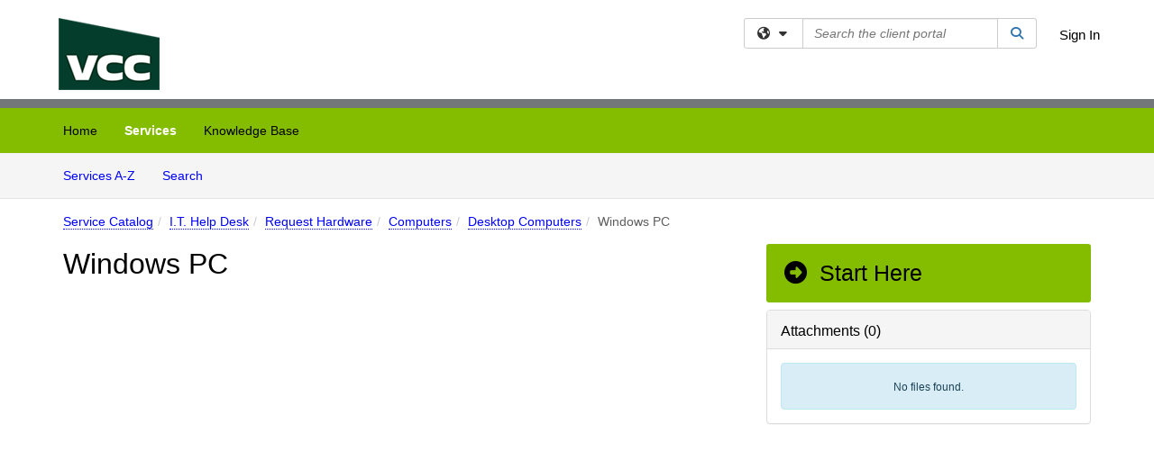

--- FILE ---
content_type: text/css
request_url: https://vcc.teamdynamix.com/TDPortal/BE/Style/4/TDClient/50?v=20210531193243
body_size: 833
content:
.logo-header-full{background-color:#ffffff;color:#000000;}
.logo-header-full a, .navbar-header>.navbar-toggle{color:#000000 !important;}
.logo-header-full a:hover{color:#ffffff !important;}
.themed.tdbar{border-top-width:10px !important;border-bottom-width:0px !important;background-color:#84bd00 !important;border-top-color:#74777a !important;border-bottom-color:#84bd00 !important;}
.themed.tdbar-button, .themed.tdbar-button-anchored, .themed.tdbar-button-anchored a{color:#000000 !important;}
.themed.tdbar-button:hover, .themed.tdbar-button-anchored:hover, .themed.tdbar-button-anchored a:hover, .themed.tdbar-toggle:hover, .themed.tdbar-toggle:focus{background-color:#84bd00 !important;}
.themed.tdbar-button.active, .themed.tdbar-button-anchored.active, .themed.tdbar-button-anchored.active a{color:#ffffff !important;}
.themed.tdbar-button.active:hover, .themed.tdbar-button-anchored.active:hover, .themed.tdbar-button-anchored.active a:hover{background-color:#74777a !important;}
h1, .h1{color:#000000;}
h2, .h2{color:#000000;}
h3, .h3{color:#000000;}
h4, .h4{color:#000000;}
h5, .h5{color:#000000;}
.hilite, .hilite a, .hilite td, tr.hilite, tr.hilite a, tr.hilite td{background-color:#84bd00;color:#74777a;}
.nav-shelf>li.active>a{}
.nav-shelf>li.active>a:hover{}
.nav-shelf>li>a:hover{}
.btn-primary{background-color:#84bd00;border-color:#84bd00;color:#000000;}
.btn-primary.disabled, .btn-primary[disabled], fieldset[disabled] .btn-primary, .btn-primary.disabled:hover, .btn-primary[disabled]:hover, fieldset[disabled] .btn-primary:hover, .btn-primary.disabled:focus, .btn-primary[disabled]:focus, fieldset[disabled] .btn-primary:focus, .btn-primary.disabled.focus, .btn-primary[disabled].focus,fieldset[disabled] .btn-primary.focus, .btn-primary.disabled:active, .btn-primary[disabled]:active, fieldset[disabled] .btn-primary:active, .btn-primary.disabled.active, .btn-primary[disabled].active, fieldset[disabled] .btn-primary.active{background-color:#84bd00;border-color:#84bd00;color:#000000;}
.btn-primary:hover, .btn-primary:focus, .btn-primary.focus, .btn-primary:active, .btn-primary.active, .open > .dropdown-toggle.btn-primary{background-color:#75787b;border-color:#75787b;}
.btn-default{}
.btn-default.disabled, .btn-default[disabled], fieldset[disabled] .btn-default, .btn-default.disabled:hover, .btn-default[disabled]:hover, fieldset[disabled] .btn-default:hover, .btn-default.disabled:focus, .btn-default[disabled]:focus, fieldset[disabled] .btn-default:focus, .btn-default.disabled.focus, .btn-default[disabled].focus, fieldset[disabled] .btn-default.focus, .btn-default.disabled:active, .btn-default[disabled]:active, fieldset[disabled] .btn-default:active, .btn-default.disabled.active, .btn-default[disabled].active, fieldset[disabled] .btn-default.active{background-color:#84bd00;}
.btn-default:hover, .btn-default:focus, .btn-default.focus, .btn-default:active, .btn-default.active, .open > .dropdown-toggle.btn-default{}
a.DetailAction, button.DetailAction{background-color:#84bd00;color:#000000;}
a.DetailAction:hover, button.DetailAction:hover{background-color:#75787b;color:#000000;}
a, .btn-link{color:#0000ff;}
a:hover, .btn-link:hover{color:#84bd00;}
